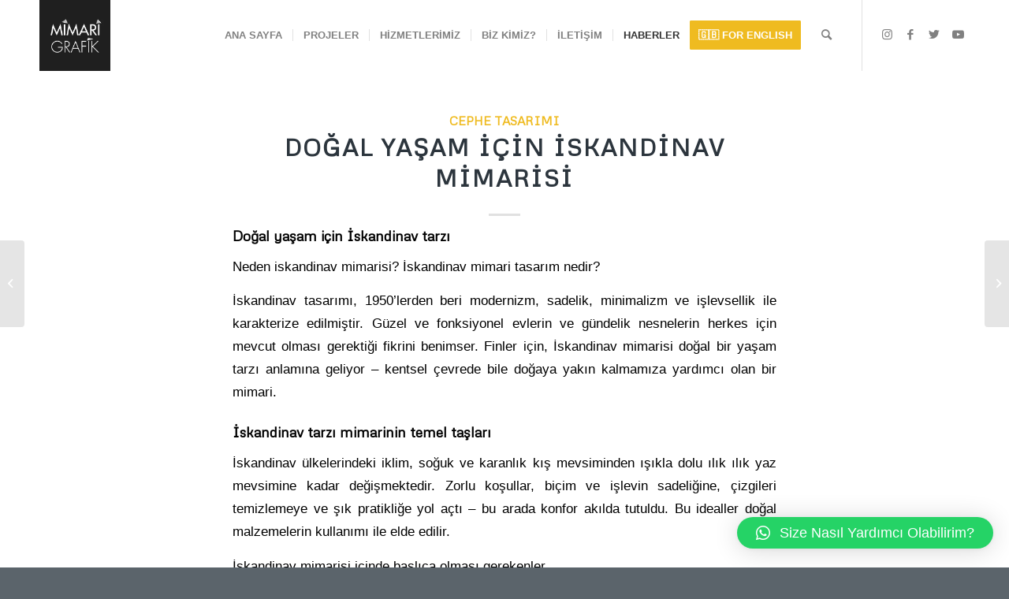

--- FILE ---
content_type: text/html; charset=UTF-8
request_url: https://www.mimarigrafik.com/2020/02/26/dogal-yasam-icin-iskandinav-tarzi/
body_size: 17431
content:
<!DOCTYPE html><html lang="tr" class="html_stretched responsive av-preloader-disabled  html_header_top html_logo_left html_main_nav_header html_menu_right html_slim html_header_sticky html_header_shrinking html_mobile_menu_tablet html_header_searchicon html_content_align_center html_header_unstick_top_disabled html_header_stretch_disabled html_minimal_header html_elegant-blog html_av-submenu-hidden html_av-submenu-display-click html_av-overlay-side html_av-overlay-side-classic html_av-submenu-clone html_entry_id_2159 av-cookies-no-cookie-consent av-no-preview av-default-lightbox html_text_menu_active av-mobile-menu-switch-default"><head><meta charset="UTF-8" /><meta name="viewport" content="width=device-width, initial-scale=1"><meta name='robots' content='index, follow, max-image-preview:large, max-snippet:-1, max-video-preview:-1' /><style>img:is([sizes="auto" i],[sizes^="auto," i]){contain-intrinsic-size:3000px 1500px}</style><title>Doğal Yaşam İçin İskandinav Mimarisi - Mimari Grafik</title><link rel="stylesheet" href="https://www.mimarigrafik.com/wp-content/cache/min/1/ecee897b85f9c11e1a9c98b03981f943.css" data-minify="1" /><link rel="canonical" href="https://www.mimarigrafik.com/2020/02/26/dogal-yasam-icin-iskandinav-tarzi/" /><meta property="og:locale" content="tr_TR" /><meta property="og:type" content="article" /><meta property="og:title" content="Doğal Yaşam İçin İskandinav Mimarisi - Mimari Grafik" /><meta property="og:description" content="Doğal yaşam için İskandinav tarzı Neden iskandinav mimarisi? İskandinav mimari tasarım nedir? İskandinav tasarımı, 1950&#8217;lerden beri modernizm, sadelik, minimalizm ve işlevsellik ile karakterize edilmiştir. Güzel ve fonksiyonel evlerin ve gündelik nesnelerin herkes için mevcut olması gerektiği fikrini benimser. Finler için, İskandinav mimarisi doğal bir yaşam tarzı anlamına geliyor &#8211; kentsel çevrede bile doğaya yakın kalmamıza [&hellip;]" /><meta property="og:url" content="https://www.mimarigrafik.com/2020/02/26/dogal-yasam-icin-iskandinav-tarzi/" /><meta property="og:site_name" content="Mimari Grafik" /><meta property="article:publisher" content="https://www.facebook.com/mimarigrafik" /><meta property="article:published_time" content="2020-02-25T23:39:09+00:00" /><meta property="article:modified_time" content="2023-02-26T23:25:15+00:00" /><meta property="og:image" content="https://www.mimarigrafik.com/wp-content/uploads/2020/02/ahsap-tasarim-495x400.jpg" /><meta name="author" content="mgrafik" /><meta name="twitter:card" content="summary_large_image" /><meta name="twitter:creator" content="@mimarigrafik" /><meta name="twitter:site" content="@mimarigrafik" /><meta name="twitter:label1" content="Yazan:" /><meta name="twitter:data1" content="mgrafik" /><meta name="twitter:label2" content="Tahmini okuma süresi" /><meta name="twitter:data2" content="6 dakika" /> <script type="application/ld+json" class="yoast-schema-graph">{"@context":"https://schema.org","@graph":[{"@type":"Article","@id":"https://www.mimarigrafik.com/2020/02/26/dogal-yasam-icin-iskandinav-tarzi/#article","isPartOf":{"@id":"https://www.mimarigrafik.com/2020/02/26/dogal-yasam-icin-iskandinav-tarzi/"},"author":{"name":"mgrafik","@id":"https://www.mimarigrafik.com/#/schema/person/6169b74863a39929ce67b3cb2088656d"},"headline":"Doğal Yaşam İçin İskandinav Mimarisi","datePublished":"2020-02-25T23:39:09+00:00","dateModified":"2023-02-26T23:25:15+00:00","mainEntityOfPage":{"@id":"https://www.mimarigrafik.com/2020/02/26/dogal-yasam-icin-iskandinav-tarzi/"},"wordCount":888,"publisher":{"@id":"https://www.mimarigrafik.com/#organization"},"image":{"@id":"https://www.mimarigrafik.com/2020/02/26/dogal-yasam-icin-iskandinav-tarzi/#primaryimage"},"thumbnailUrl":"https://www.mimarigrafik.com/wp-content/uploads/2020/02/ahsap-tasarim-495x400.jpg","keywords":["dış cephe","güzellik","iskandinav","iskandinav dış cephe","iskandinav mobilya","iskandinav tarzı salon","mimari","sadelik","tasarım"],"articleSection":["Cephe Tasarımı"],"inLanguage":"tr"},{"@type":"WebPage","@id":"https://www.mimarigrafik.com/2020/02/26/dogal-yasam-icin-iskandinav-tarzi/","url":"https://www.mimarigrafik.com/2020/02/26/dogal-yasam-icin-iskandinav-tarzi/","name":"Doğal Yaşam İçin İskandinav Mimarisi - Mimari Grafik","isPartOf":{"@id":"https://www.mimarigrafik.com/#website"},"primaryImageOfPage":{"@id":"https://www.mimarigrafik.com/2020/02/26/dogal-yasam-icin-iskandinav-tarzi/#primaryimage"},"image":{"@id":"https://www.mimarigrafik.com/2020/02/26/dogal-yasam-icin-iskandinav-tarzi/#primaryimage"},"thumbnailUrl":"https://www.mimarigrafik.com/wp-content/uploads/2020/02/ahsap-tasarim-495x400.jpg","datePublished":"2020-02-25T23:39:09+00:00","dateModified":"2023-02-26T23:25:15+00:00","breadcrumb":{"@id":"https://www.mimarigrafik.com/2020/02/26/dogal-yasam-icin-iskandinav-tarzi/#breadcrumb"},"inLanguage":"tr","potentialAction":[{"@type":"ReadAction","target":["https://www.mimarigrafik.com/2020/02/26/dogal-yasam-icin-iskandinav-tarzi/"]}]},{"@type":"ImageObject","inLanguage":"tr","@id":"https://www.mimarigrafik.com/2020/02/26/dogal-yasam-icin-iskandinav-tarzi/#primaryimage","url":"https://www.mimarigrafik.com/wp-content/uploads/2020/02/ahsap-tasarim.jpg","contentUrl":"https://www.mimarigrafik.com/wp-content/uploads/2020/02/ahsap-tasarim.jpg","width":860,"height":573},{"@type":"BreadcrumbList","@id":"https://www.mimarigrafik.com/2020/02/26/dogal-yasam-icin-iskandinav-tarzi/#breadcrumb","itemListElement":[{"@type":"ListItem","position":1,"name":"Anasayfa","item":"https://www.mimarigrafik.com/"},{"@type":"ListItem","position":2,"name":"HABERLER","item":"https://www.mimarigrafik.com/mimarlik-haberleri/"},{"@type":"ListItem","position":3,"name":"Doğal Yaşam İçin İskandinav Mimarisi"}]},{"@type":"WebSite","@id":"https://www.mimarigrafik.com/#website","url":"https://www.mimarigrafik.com/","name":"Mimari Grafik","description":"","publisher":{"@id":"https://www.mimarigrafik.com/#organization"},"potentialAction":[{"@type":"SearchAction","target":{"@type":"EntryPoint","urlTemplate":"https://www.mimarigrafik.com/?s={search_term_string}"},"query-input":{"@type":"PropertyValueSpecification","valueRequired":true,"valueName":"search_term_string"}}],"inLanguage":"tr"},{"@type":"Organization","@id":"https://www.mimarigrafik.com/#organization","name":"Mimari Grafik","url":"https://www.mimarigrafik.com/","logo":{"@type":"ImageObject","inLanguage":"tr","@id":"https://www.mimarigrafik.com/#/schema/logo/image/","url":"https://www.mimarigrafik.com/wp-content/uploads/2020/02/mimarigrafiklogo.png","contentUrl":"https://www.mimarigrafik.com/wp-content/uploads/2020/02/mimarigrafiklogo.png","width":300,"height":300,"caption":"Mimari Grafik"},"image":{"@id":"https://www.mimarigrafik.com/#/schema/logo/image/"},"sameAs":["https://www.facebook.com/mimarigrafik","https://x.com/mimarigrafik","https://www.instagram.com/mimarigrafik"]},{"@type":"Person","@id":"https://www.mimarigrafik.com/#/schema/person/6169b74863a39929ce67b3cb2088656d","name":"mgrafik","image":{"@type":"ImageObject","inLanguage":"tr","@id":"https://www.mimarigrafik.com/#/schema/person/image/","url":"https://secure.gravatar.com/avatar/86abc5babdddd04ca990cc36e37d68e9ea76b4d4286e2db7a81d2928540363e1?s=96&d=mm&r=g","contentUrl":"https://secure.gravatar.com/avatar/86abc5babdddd04ca990cc36e37d68e9ea76b4d4286e2db7a81d2928540363e1?s=96&d=mm&r=g","caption":"mgrafik"},"url":"https://www.mimarigrafik.com/author/mgrafik/"}]}</script> <link rel="alternate" type="application/rss+xml" title="Mimari Grafik &raquo; akışı" href="https://www.mimarigrafik.com/feed/" /><link rel="alternate" type="application/rss+xml" title="Mimari Grafik &raquo; yorum akışı" href="https://www.mimarigrafik.com/comments/feed/" /> <script type='text/javascript'>(function() {

					/*	check if webfonts are disabled by user setting via cookie - or user must opt in.	*/
					var html = document.getElementsByTagName('html')[0];
					var cookie_check = html.className.indexOf('av-cookies-needs-opt-in') >= 0 || html.className.indexOf('av-cookies-can-opt-out') >= 0;
					var allow_continue = true;
					var silent_accept_cookie = html.className.indexOf('av-cookies-user-silent-accept') >= 0;

					if( cookie_check && ! silent_accept_cookie )
					{
						if( ! document.cookie.match(/aviaCookieConsent/) || html.className.indexOf('av-cookies-session-refused') >= 0 )
						{
							allow_continue = false;
						}
						else
						{
							if( ! document.cookie.match(/aviaPrivacyRefuseCookiesHideBar/) )
							{
								allow_continue = false;
							}
							else if( ! document.cookie.match(/aviaPrivacyEssentialCookiesEnabled/) )
							{
								allow_continue = false;
							}
							else if( document.cookie.match(/aviaPrivacyGoogleWebfontsDisabled/) )
							{
								allow_continue = false;
							}
						}
					}

					if( allow_continue )
					{
						var f = document.createElement('link');

						f.type 	= 'text/css';
						f.rel 	= 'stylesheet';
						f.href 	= '//fonts.googleapis.com/css?family=Metrophobic&display=auto';
						f.id 	= 'avia-google-webfont';

						document.getElementsByTagName('head')[0].appendChild(f);
					}
				})();</script> <style id='global-styles-inline-css' type='text/css'>:root{--wp--preset--aspect-ratio--square:1;--wp--preset--aspect-ratio--4-3:4/3;--wp--preset--aspect-ratio--3-4:3/4;--wp--preset--aspect-ratio--3-2:3/2;--wp--preset--aspect-ratio--2-3:2/3;--wp--preset--aspect-ratio--16-9:16/9;--wp--preset--aspect-ratio--9-16:9/16;--wp--preset--color--black:#000;--wp--preset--color--cyan-bluish-gray:#abb8c3;--wp--preset--color--white:#fff;--wp--preset--color--pale-pink:#f78da7;--wp--preset--color--vivid-red:#cf2e2e;--wp--preset--color--luminous-vivid-orange:#ff6900;--wp--preset--color--luminous-vivid-amber:#fcb900;--wp--preset--color--light-green-cyan:#7bdcb5;--wp--preset--color--vivid-green-cyan:#00d084;--wp--preset--color--pale-cyan-blue:#8ed1fc;--wp--preset--color--vivid-cyan-blue:#0693e3;--wp--preset--color--vivid-purple:#9b51e0;--wp--preset--color--metallic-red:#b02b2c;--wp--preset--color--maximum-yellow-red:#edae44;--wp--preset--color--yellow-sun:#ee2;--wp--preset--color--palm-leaf:#83a846;--wp--preset--color--aero:#7bb0e7;--wp--preset--color--old-lavender:#745f7e;--wp--preset--color--steel-teal:#5f8789;--wp--preset--color--raspberry-pink:#d65799;--wp--preset--color--medium-turquoise:#4ecac2;--wp--preset--gradient--vivid-cyan-blue-to-vivid-purple:linear-gradient(135deg,rgba(6,147,227,1) 0%,rgb(155,81,224) 100%);--wp--preset--gradient--light-green-cyan-to-vivid-green-cyan:linear-gradient(135deg,rgb(122,220,180) 0%,rgb(0,208,130) 100%);--wp--preset--gradient--luminous-vivid-amber-to-luminous-vivid-orange:linear-gradient(135deg,rgba(252,185,0,1) 0%,rgba(255,105,0,1) 100%);--wp--preset--gradient--luminous-vivid-orange-to-vivid-red:linear-gradient(135deg,rgba(255,105,0,1) 0%,rgb(207,46,46) 100%);--wp--preset--gradient--very-light-gray-to-cyan-bluish-gray:linear-gradient(135deg,rgb(238,238,238) 0%,rgb(169,184,195) 100%);--wp--preset--gradient--cool-to-warm-spectrum:linear-gradient(135deg,rgb(74,234,220) 0%,rgb(151,120,209) 20%,rgb(207,42,186) 40%,rgb(238,44,130) 60%,rgb(251,105,98) 80%,rgb(254,248,76) 100%);--wp--preset--gradient--blush-light-purple:linear-gradient(135deg,rgb(255,206,236) 0%,rgb(152,150,240) 100%);--wp--preset--gradient--blush-bordeaux:linear-gradient(135deg,rgb(254,205,165) 0%,rgb(254,45,45) 50%,rgb(107,0,62) 100%);--wp--preset--gradient--luminous-dusk:linear-gradient(135deg,rgb(255,203,112) 0%,rgb(199,81,192) 50%,rgb(65,88,208) 100%);--wp--preset--gradient--pale-ocean:linear-gradient(135deg,rgb(255,245,203) 0%,rgb(182,227,212) 50%,rgb(51,167,181) 100%);--wp--preset--gradient--electric-grass:linear-gradient(135deg,rgb(202,248,128) 0%,rgb(113,206,126) 100%);--wp--preset--gradient--midnight:linear-gradient(135deg,rgb(2,3,129) 0%,rgb(40,116,252) 100%);--wp--preset--font-size--small:1rem;--wp--preset--font-size--medium:1.125rem;--wp--preset--font-size--large:1.75rem;--wp--preset--font-size--x-large:clamp(1.75rem,3vw,2.25rem);--wp--preset--spacing--20:.44rem;--wp--preset--spacing--30:.67rem;--wp--preset--spacing--40:1rem;--wp--preset--spacing--50:1.5rem;--wp--preset--spacing--60:2.25rem;--wp--preset--spacing--70:3.38rem;--wp--preset--spacing--80:5.06rem;--wp--preset--shadow--natural:6px 6px 9px rgba(0,0,0,.2);--wp--preset--shadow--deep:12px 12px 50px rgba(0,0,0,.4);--wp--preset--shadow--sharp:6px 6px 0 rgba(0,0,0,.2);--wp--preset--shadow--outlined:6px 6px 0 -3px rgba(255,255,255,1),6px 6px rgba(0,0,0,1);--wp--preset--shadow--crisp:6px 6px 0 rgba(0,0,0,1)}:root{--wp--style--global--content-size:800px;--wp--style--global--wide-size:1130px}:where(body){margin:0}.wp-site-blocks>.alignleft{float:left;margin-right:2em}.wp-site-blocks>.alignright{float:right;margin-left:2em}.wp-site-blocks>.aligncenter{justify-content:center;margin-left:auto;margin-right:auto}:where(.is-layout-flex){gap:.5em}:where(.is-layout-grid){gap:.5em}.is-layout-flow>.alignleft{float:left;margin-inline-start:0;margin-inline-end:2em}.is-layout-flow>.alignright{float:right;margin-inline-start:2em;margin-inline-end:0}.is-layout-flow>.aligncenter{margin-left:auto!important;margin-right:auto!important}.is-layout-constrained>.alignleft{float:left;margin-inline-start:0;margin-inline-end:2em}.is-layout-constrained>.alignright{float:right;margin-inline-start:2em;margin-inline-end:0}.is-layout-constrained>.aligncenter{margin-left:auto!important;margin-right:auto!important}.is-layout-constrained>:where(:not(.alignleft):not(.alignright):not(.alignfull)){max-width:var(--wp--style--global--content-size);margin-left:auto!important;margin-right:auto!important}.is-layout-constrained>.alignwide{max-width:var(--wp--style--global--wide-size)}body .is-layout-flex{display:flex}.is-layout-flex{flex-wrap:wrap;align-items:center}.is-layout-flex>:is(*,div){margin:0}body .is-layout-grid{display:grid}.is-layout-grid>:is(*,div){margin:0}body{padding-top:0;padding-right:0;padding-bottom:0;padding-left:0}a:where(:not(.wp-element-button)){text-decoration:underline}:root :where(.wp-element-button,.wp-block-button__link){background-color:#32373c;border-width:0;color:#fff;font-family:inherit;font-size:inherit;line-height:inherit;padding:calc(0.667em + 2px) calc(1.333em + 2px);text-decoration:none}.has-black-color{color:var(--wp--preset--color--black)!important}.has-cyan-bluish-gray-color{color:var(--wp--preset--color--cyan-bluish-gray)!important}.has-white-color{color:var(--wp--preset--color--white)!important}.has-pale-pink-color{color:var(--wp--preset--color--pale-pink)!important}.has-vivid-red-color{color:var(--wp--preset--color--vivid-red)!important}.has-luminous-vivid-orange-color{color:var(--wp--preset--color--luminous-vivid-orange)!important}.has-luminous-vivid-amber-color{color:var(--wp--preset--color--luminous-vivid-amber)!important}.has-light-green-cyan-color{color:var(--wp--preset--color--light-green-cyan)!important}.has-vivid-green-cyan-color{color:var(--wp--preset--color--vivid-green-cyan)!important}.has-pale-cyan-blue-color{color:var(--wp--preset--color--pale-cyan-blue)!important}.has-vivid-cyan-blue-color{color:var(--wp--preset--color--vivid-cyan-blue)!important}.has-vivid-purple-color{color:var(--wp--preset--color--vivid-purple)!important}.has-metallic-red-color{color:var(--wp--preset--color--metallic-red)!important}.has-maximum-yellow-red-color{color:var(--wp--preset--color--maximum-yellow-red)!important}.has-yellow-sun-color{color:var(--wp--preset--color--yellow-sun)!important}.has-palm-leaf-color{color:var(--wp--preset--color--palm-leaf)!important}.has-aero-color{color:var(--wp--preset--color--aero)!important}.has-old-lavender-color{color:var(--wp--preset--color--old-lavender)!important}.has-steel-teal-color{color:var(--wp--preset--color--steel-teal)!important}.has-raspberry-pink-color{color:var(--wp--preset--color--raspberry-pink)!important}.has-medium-turquoise-color{color:var(--wp--preset--color--medium-turquoise)!important}.has-black-background-color{background-color:var(--wp--preset--color--black)!important}.has-cyan-bluish-gray-background-color{background-color:var(--wp--preset--color--cyan-bluish-gray)!important}.has-white-background-color{background-color:var(--wp--preset--color--white)!important}.has-pale-pink-background-color{background-color:var(--wp--preset--color--pale-pink)!important}.has-vivid-red-background-color{background-color:var(--wp--preset--color--vivid-red)!important}.has-luminous-vivid-orange-background-color{background-color:var(--wp--preset--color--luminous-vivid-orange)!important}.has-luminous-vivid-amber-background-color{background-color:var(--wp--preset--color--luminous-vivid-amber)!important}.has-light-green-cyan-background-color{background-color:var(--wp--preset--color--light-green-cyan)!important}.has-vivid-green-cyan-background-color{background-color:var(--wp--preset--color--vivid-green-cyan)!important}.has-pale-cyan-blue-background-color{background-color:var(--wp--preset--color--pale-cyan-blue)!important}.has-vivid-cyan-blue-background-color{background-color:var(--wp--preset--color--vivid-cyan-blue)!important}.has-vivid-purple-background-color{background-color:var(--wp--preset--color--vivid-purple)!important}.has-metallic-red-background-color{background-color:var(--wp--preset--color--metallic-red)!important}.has-maximum-yellow-red-background-color{background-color:var(--wp--preset--color--maximum-yellow-red)!important}.has-yellow-sun-background-color{background-color:var(--wp--preset--color--yellow-sun)!important}.has-palm-leaf-background-color{background-color:var(--wp--preset--color--palm-leaf)!important}.has-aero-background-color{background-color:var(--wp--preset--color--aero)!important}.has-old-lavender-background-color{background-color:var(--wp--preset--color--old-lavender)!important}.has-steel-teal-background-color{background-color:var(--wp--preset--color--steel-teal)!important}.has-raspberry-pink-background-color{background-color:var(--wp--preset--color--raspberry-pink)!important}.has-medium-turquoise-background-color{background-color:var(--wp--preset--color--medium-turquoise)!important}.has-black-border-color{border-color:var(--wp--preset--color--black)!important}.has-cyan-bluish-gray-border-color{border-color:var(--wp--preset--color--cyan-bluish-gray)!important}.has-white-border-color{border-color:var(--wp--preset--color--white)!important}.has-pale-pink-border-color{border-color:var(--wp--preset--color--pale-pink)!important}.has-vivid-red-border-color{border-color:var(--wp--preset--color--vivid-red)!important}.has-luminous-vivid-orange-border-color{border-color:var(--wp--preset--color--luminous-vivid-orange)!important}.has-luminous-vivid-amber-border-color{border-color:var(--wp--preset--color--luminous-vivid-amber)!important}.has-light-green-cyan-border-color{border-color:var(--wp--preset--color--light-green-cyan)!important}.has-vivid-green-cyan-border-color{border-color:var(--wp--preset--color--vivid-green-cyan)!important}.has-pale-cyan-blue-border-color{border-color:var(--wp--preset--color--pale-cyan-blue)!important}.has-vivid-cyan-blue-border-color{border-color:var(--wp--preset--color--vivid-cyan-blue)!important}.has-vivid-purple-border-color{border-color:var(--wp--preset--color--vivid-purple)!important}.has-metallic-red-border-color{border-color:var(--wp--preset--color--metallic-red)!important}.has-maximum-yellow-red-border-color{border-color:var(--wp--preset--color--maximum-yellow-red)!important}.has-yellow-sun-border-color{border-color:var(--wp--preset--color--yellow-sun)!important}.has-palm-leaf-border-color{border-color:var(--wp--preset--color--palm-leaf)!important}.has-aero-border-color{border-color:var(--wp--preset--color--aero)!important}.has-old-lavender-border-color{border-color:var(--wp--preset--color--old-lavender)!important}.has-steel-teal-border-color{border-color:var(--wp--preset--color--steel-teal)!important}.has-raspberry-pink-border-color{border-color:var(--wp--preset--color--raspberry-pink)!important}.has-medium-turquoise-border-color{border-color:var(--wp--preset--color--medium-turquoise)!important}.has-vivid-cyan-blue-to-vivid-purple-gradient-background{background:var(--wp--preset--gradient--vivid-cyan-blue-to-vivid-purple)!important}.has-light-green-cyan-to-vivid-green-cyan-gradient-background{background:var(--wp--preset--gradient--light-green-cyan-to-vivid-green-cyan)!important}.has-luminous-vivid-amber-to-luminous-vivid-orange-gradient-background{background:var(--wp--preset--gradient--luminous-vivid-amber-to-luminous-vivid-orange)!important}.has-luminous-vivid-orange-to-vivid-red-gradient-background{background:var(--wp--preset--gradient--luminous-vivid-orange-to-vivid-red)!important}.has-very-light-gray-to-cyan-bluish-gray-gradient-background{background:var(--wp--preset--gradient--very-light-gray-to-cyan-bluish-gray)!important}.has-cool-to-warm-spectrum-gradient-background{background:var(--wp--preset--gradient--cool-to-warm-spectrum)!important}.has-blush-light-purple-gradient-background{background:var(--wp--preset--gradient--blush-light-purple)!important}.has-blush-bordeaux-gradient-background{background:var(--wp--preset--gradient--blush-bordeaux)!important}.has-luminous-dusk-gradient-background{background:var(--wp--preset--gradient--luminous-dusk)!important}.has-pale-ocean-gradient-background{background:var(--wp--preset--gradient--pale-ocean)!important}.has-electric-grass-gradient-background{background:var(--wp--preset--gradient--electric-grass)!important}.has-midnight-gradient-background{background:var(--wp--preset--gradient--midnight)!important}.has-small-font-size{font-size:var(--wp--preset--font-size--small)!important}.has-medium-font-size{font-size:var(--wp--preset--font-size--medium)!important}.has-large-font-size{font-size:var(--wp--preset--font-size--large)!important}.has-x-large-font-size{font-size:var(--wp--preset--font-size--x-large)!important}:where(.wp-block-post-template.is-layout-flex){gap:1.25em}:where(.wp-block-post-template.is-layout-grid){gap:1.25em}:where(.wp-block-columns.is-layout-flex){gap:2em}:where(.wp-block-columns.is-layout-grid){gap:2em}:root :where(.wp-block-pullquote){font-size:1.5em;line-height:1.6}</style><style id='rocket-lazyload-inline-css' type='text/css'>.rll-youtube-player{position:relative;padding-bottom:56.23%;height:0;overflow:hidden;max-width:100%}.rll-youtube-player iframe{position:absolute;top:0;left:0;width:100%;height:100%;z-index:100;background:0 0}.rll-youtube-player img{bottom:0;display:block;left:0;margin:auto;max-width:100%;width:100%;position:absolute;right:0;top:0;border:none;height:auto;cursor:pointer;-webkit-transition:.4s all;-moz-transition:.4s all;transition:.4s all}.rll-youtube-player img:hover{-webkit-filter:brightness(75%)}.rll-youtube-player .play{height:72px;width:72px;left:50%;top:50%;margin-left:-36px;margin-top:-36px;position:absolute;background:url(https://www.mimarigrafik.com/wp-content/plugins/wp-rocket/assets/img/youtube.png) no-repeat;cursor:pointer}</style> <script type="text/javascript" src="https://www.mimarigrafik.com/wp-content/cache/busting/1/wp-includes/js/jquery/jquery.min-3.7.1.js" id="jquery-core-js"></script> <script type="text/javascript" src="https://www.mimarigrafik.com/wp-content/cache/busting/1/wp-includes/js/jquery/jquery-migrate.min-3.4.1.js" id="jquery-migrate-js" defer></script> <link rel="https://api.w.org/" href="https://www.mimarigrafik.com/wp-json/" /><link rel="alternate" title="JSON" type="application/json" href="https://www.mimarigrafik.com/wp-json/wp/v2/posts/2159" /><link rel="EditURI" type="application/rsd+xml" title="RSD" href="https://www.mimarigrafik.com/xmlrpc.php?rsd" /><meta name="generator" content="WordPress 6.8.1" /><link rel='shortlink' href='https://www.mimarigrafik.com/?p=2159' /><link rel="profile" href="http://gmpg.org/xfn/11" /><link rel="alternate" type="application/rss+xml" title="Mimari Grafik RSS2 Feed" href="https://www.mimarigrafik.com/feed/" /><link rel="pingback" href="https://www.mimarigrafik.com/xmlrpc.php" /> <!--[if lt IE 9]><script src="https://www.mimarigrafik.com/wp-content/themes/enfold/js/html5shiv.js"></script><![endif]--><link rel="icon" href="https://www.mimarigrafik.com/wp-content/uploads/2020/02/svgdosyasi.png" type="image/png"><meta name="generator" content="Elementor 3.28.3; features: additional_custom_breakpoints, e_local_google_fonts; settings: css_print_method-external, google_font-enabled, font_display-auto"><style>.e-con.e-parent:nth-of-type(n+4):not(.e-lazyloaded):not(.e-no-lazyload),.e-con.e-parent:nth-of-type(n+4):not(.e-lazyloaded):not(.e-no-lazyload) *{background-image:none!important}@media screen and (max-height:1024px){.e-con.e-parent:nth-of-type(n+3):not(.e-lazyloaded):not(.e-no-lazyload),.e-con.e-parent:nth-of-type(n+3):not(.e-lazyloaded):not(.e-no-lazyload) *{background-image:none!important}}@media screen and (max-height:640px){.e-con.e-parent:nth-of-type(n+2):not(.e-lazyloaded):not(.e-no-lazyload),.e-con.e-parent:nth-of-type(n+2):not(.e-lazyloaded):not(.e-no-lazyload) *{background-image:none!important}}</style><link rel="amphtml" href="https://www.mimarigrafik.com/2020/02/26/dogal-yasam-icin-iskandinav-tarzi/?amp=1">  <script type="text/javascript">'use strict';var avia_is_mobile=!1;if(/Android|webOS|iPhone|iPad|iPod|BlackBerry|IEMobile|Opera Mini/i.test(navigator.userAgent)&&'ontouchstart' in document.documentElement){avia_is_mobile=!0;document.documentElement.className+=' avia_mobile '}
else{document.documentElement.className+=' avia_desktop '};document.documentElement.className+=' js_active ';(function(){var e=['-webkit-','-moz-','-ms-',''],n='',o=!1,a=!1;for(var t in e){if(e[t]+'transform' in document.documentElement.style){o=!0;n=e[t]+'transform'};if(e[t]+'perspective' in document.documentElement.style){a=!0}};if(o){document.documentElement.className+=' avia_transform '};if(a){document.documentElement.className+=' avia_transform3d '};if(typeof document.getElementsByClassName=='function'&&typeof document.documentElement.getBoundingClientRect=='function'&&avia_is_mobile==!1){if(n&&window.innerHeight>0){setTimeout(function(){var e=0,o={},a=0,t=document.getElementsByClassName('av-parallax'),i=window.pageYOffset||document.documentElement.scrollTop;for(e=0;e<t.length;e++){t[e].style.top='0px';o=t[e].getBoundingClientRect();a=Math.ceil((window.innerHeight+i-o.top)*0.3);t[e].style[n]='translate(0px, '+a+'px)';t[e].style.top='auto';t[e].className+=' enabled-parallax '}},50)}}})();</script><link rel="icon" href="https://www.mimarigrafik.com/wp-content/uploads/2020/02/mimarigrafiklogo-36x36.png" sizes="32x32" /><link rel="icon" href="https://www.mimarigrafik.com/wp-content/uploads/2020/02/mimarigrafiklogo-300x300.png" sizes="192x192" /><link rel="apple-touch-icon" href="https://www.mimarigrafik.com/wp-content/uploads/2020/02/mimarigrafiklogo-180x180.png" /><meta name="msapplication-TileImage" content="https://www.mimarigrafik.com/wp-content/uploads/2020/02/mimarigrafiklogo-300x300.png" /><style>:root{--qlwapp-scheme-font-family:inherit;--qlwapp-scheme-font-size:18px;--qlwapp-scheme-icon-size:60px;--qlwapp-scheme-icon-font-size:24px;--qlwapp-scheme-box-message-word-break:break-all;--qlwapp-button-animation-name:none}</style><style type="text/css">@font-face{font-family:'entypo-fontello';font-weight:400;font-style:normal;font-display:auto;src:url(https://www.mimarigrafik.com/wp-content/themes/enfold/config-templatebuilder/avia-template-builder/assets/fonts/entypo-fontello.woff2) format('woff2'),url(https://www.mimarigrafik.com/wp-content/themes/enfold/config-templatebuilder/avia-template-builder/assets/fonts/entypo-fontello.woff) format('woff'),url(https://www.mimarigrafik.com/wp-content/themes/enfold/config-templatebuilder/avia-template-builder/assets/fonts/entypo-fontello.ttf) format('truetype'),url('https://www.mimarigrafik.com/wp-content/themes/enfold/config-templatebuilder/avia-template-builder/assets/fonts/entypo-fontello.svg#entypo-fontello') format('svg'),url(https://www.mimarigrafik.com/wp-content/themes/enfold/config-templatebuilder/avia-template-builder/assets/fonts/entypo-fontello.eot),url('https://www.mimarigrafik.com/wp-content/themes/enfold/config-templatebuilder/avia-template-builder/assets/fonts/entypo-fontello.eot?#iefix') format('embedded-opentype')}#top .avia-font-entypo-fontello,body .avia-font-entypo-fontello,html body [data-av_iconfont='entypo-fontello']:before{font-family:'entypo-fontello'}</style><noscript><style id="rocket-lazyload-nojs-css">.rll-youtube-player,[data-lazy-src]{display:none!important}</style></noscript></head><body id="top" class="wp-singular post-template-default single single-post postid-2159 single-format-standard wp-theme-enfold stretched rtl_columns av-curtain-numeric metrophobic helvetica neue-websave helvetica_neue  eio-default avia-responsive-images-support elementor-default elementor-kit-21" itemscope="itemscope" itemtype="https://schema.org/WebPage" ><div id='wrap_all'><header id='header' class='all_colors header_color light_bg_color  av_header_top av_logo_left av_main_nav_header av_menu_right av_slim av_header_sticky av_header_shrinking av_header_stretch_disabled av_mobile_menu_tablet av_header_searchicon av_header_unstick_top_disabled av_seperator_small_border av_minimal_header av_bottom_nav_disabled  av_alternate_logo_active'  role="banner" itemscope="itemscope" itemtype="https://schema.org/WPHeader" ><div  id='header_main' class='container_wrap container_wrap_logo'><div class='container av-logo-container'><div class='inner-container'><span class='logo avia-standard-logo'><a href='https://www.mimarigrafik.com/' class=''><img src="https://www.mimarigrafik.com/wp-content/uploads/2020/02/mimarigrafiklogo.png" srcset="https://www.mimarigrafik.com/wp-content/uploads/2020/02/mimarigrafiklogo.png 300w, https://www.mimarigrafik.com/wp-content/uploads/2020/02/mimarigrafiklogo-80x80.png 80w, https://www.mimarigrafik.com/wp-content/uploads/2020/02/mimarigrafiklogo-36x36.png 36w, https://www.mimarigrafik.com/wp-content/uploads/2020/02/mimarigrafiklogo-180x180.png 180w" sizes="(max-width: 300px) 100vw, 300px" height="100" width="300" alt='Mimari Grafik' title='mimarigrafiklogo' /></a></span><nav class='main_menu' data-selectname='Sayfa seçiniz'  role="navigation" itemscope="itemscope" itemtype="https://schema.org/SiteNavigationElement" ><div class="avia-menu av-main-nav-wrap av_menu_icon_beside"><ul role="menu" class="menu av-main-nav" id="avia-menu"><li role="menuitem" id="menu-item-1526" class="menu-item menu-item-type-post_type menu-item-object-page menu-item-home menu-item-top-level menu-item-top-level-1"><a href="https://www.mimarigrafik.com/" itemprop="url" tabindex="0"><span class="avia-bullet"></span><span class="avia-menu-text">ANA SAYFA</span><span class="avia-menu-fx"><span class="avia-arrow-wrap"><span class="avia-arrow"></span></span></span></a></li><li role="menuitem" id="menu-item-2760" class="menu-item menu-item-type-post_type menu-item-object-page menu-item-has-children menu-item-top-level menu-item-top-level-2"><a href="https://www.mimarigrafik.com/projeler/" itemprop="url" tabindex="0"><span class="avia-bullet"></span><span class="avia-menu-text">PROJELER</span><span class="avia-menu-fx"><span class="avia-arrow-wrap"><span class="avia-arrow"></span></span></span></a><ul class="sub-menu"><li role="menuitem" id="menu-item-3327" class="menu-item menu-item-type-post_type menu-item-object-page"><a href="https://www.mimarigrafik.com/insaat-projeleri/" itemprop="url" tabindex="0"><span class="avia-bullet"></span><span class="avia-menu-text">İNŞAAT PROJELERİ</span></a></li></ul></li><li role="menuitem" id="menu-item-1463" class="menu-item menu-item-type-post_type menu-item-object-page menu-item-has-children menu-item-top-level menu-item-top-level-3"><a href="https://www.mimarigrafik.com/hizmetlerimiz/" itemprop="url" tabindex="0"><span class="avia-bullet"></span><span class="avia-menu-text">HİZMETLERİMİZ</span><span class="avia-menu-fx"><span class="avia-arrow-wrap"><span class="avia-arrow"></span></span></span></a><ul class="sub-menu"><li role="menuitem" id="menu-item-1465" class="menu-item menu-item-type-post_type menu-item-object-page"><a href="https://www.mimarigrafik.com/hizmetlerimiz/kocaeli-mimarlik-burolari/" itemprop="url" tabindex="0"><span class="avia-bullet"></span><span class="avia-menu-text">MİMARLIK</span></a></li><li role="menuitem" id="menu-item-3449" class="menu-item menu-item-type-post_type menu-item-object-page"><a href="https://www.mimarigrafik.com/hizmetlerimiz/insaat-muhendislik-hizmetleri/" itemprop="url" tabindex="0"><span class="avia-bullet"></span><span class="avia-menu-text">İNŞAAT MÜHENDİSLİĞİ</span></a></li><li role="menuitem" id="menu-item-1456" class="menu-item menu-item-type-post_type menu-item-object-page"><a href="https://www.mimarigrafik.com/hizmetlerimiz/karamursel-insaat/" itemprop="url" tabindex="0"><span class="avia-bullet"></span><span class="avia-menu-text">İNŞAAT YAPIMI</span></a></li><li role="menuitem" id="menu-item-1457" class="menu-item menu-item-type-post_type menu-item-object-page"><a href="https://www.mimarigrafik.com/hizmetlerimiz/3d-mimari-tasarim/" itemprop="url" tabindex="0"><span class="avia-bullet"></span><span class="avia-menu-text">3D MİMARİ TASARIM</span></a></li><li role="menuitem" id="menu-item-1928" class="menu-item menu-item-type-post_type menu-item-object-page"><a href="https://www.mimarigrafik.com/hizmetlerimiz/3d-mimari-animasyon/" itemprop="url" tabindex="0"><span class="avia-bullet"></span><span class="avia-menu-text">3D MİMARİ ANİMASYON</span></a></li><li role="menuitem" id="menu-item-1464" class="menu-item menu-item-type-post_type menu-item-object-page"><a href="https://www.mimarigrafik.com/hizmetlerimiz/dekorasyon-ev-yenileme/" itemprop="url" tabindex="0"><span class="avia-bullet"></span><span class="avia-menu-text">DEKORASYON</span></a></li></ul></li><li role="menuitem" id="menu-item-1522" class="menu-item menu-item-type-post_type menu-item-object-page menu-item-top-level menu-item-top-level-4"><a href="https://www.mimarigrafik.com/mimari-grafik-hakkimizda/" itemprop="url" tabindex="0"><span class="avia-bullet"></span><span class="avia-menu-text">BİZ KİMİZ?</span><span class="avia-menu-fx"><span class="avia-arrow-wrap"><span class="avia-arrow"></span></span></span></a></li><li role="menuitem" id="menu-item-1459" class="menu-item menu-item-type-post_type menu-item-object-page menu-item-top-level menu-item-top-level-5"><a href="https://www.mimarigrafik.com/iletisim/" itemprop="url" tabindex="0"><span class="avia-bullet"></span><span class="avia-menu-text">İLETİŞİM</span><span class="avia-menu-fx"><span class="avia-arrow-wrap"><span class="avia-arrow"></span></span></span></a></li><li role="menuitem" id="menu-item-1462" class="menu-item menu-item-type-post_type menu-item-object-page current_page_parent menu-item-top-level menu-item-top-level-6 current-menu-item"><a href="https://www.mimarigrafik.com/mimarlik-haberleri/" itemprop="url" tabindex="0"><span class="avia-bullet"></span><span class="avia-menu-text">HABERLER</span><span class="avia-menu-fx"><span class="avia-arrow-wrap"><span class="avia-arrow"></span></span></span></a></li><li role="menuitem" id="menu-item-3477" class="menu-item menu-item-type-custom menu-item-object-custom av-menu-button av-menu-button-colored menu-item-top-level menu-item-top-level-7"><a target="_blank" href="https://www.architecturalgraphic.com/" itemprop="url" tabindex="0" rel="noopener"><span class="avia-bullet"></span><span class="avia-menu-text">🇬🇧 FOR ENGLISH</span><span class="avia-menu-fx"><span class="avia-arrow-wrap"><span class="avia-arrow"></span></span></span></a></li><li id="menu-item-search" class="noMobile menu-item menu-item-search-dropdown menu-item-avia-special" role="menuitem"><a aria-label="Ara" href="?s=" rel="nofollow" data-avia-search-tooltip="&lt;form role=&quot;search&quot; action=&quot;https://www.mimarigrafik.com/&quot; id=&quot;searchform&quot; method=&quot;get&quot; class=&quot;&quot;&gt;
&lt;div&gt;
&lt;input type=&quot;submit&quot; value=&quot;&quot; id=&quot;searchsubmit&quot; class=&quot;button avia-font-entypo-fontello&quot; /&gt;
&lt;input type=&quot;text&quot; id=&quot;s&quot; name=&quot;s&quot; value=&quot;&quot; placeholder='Ara' /&gt;
&lt;/div&gt;
&lt;/form&gt;
" aria-hidden='false' data-av_icon='' data-av_iconfont='entypo-fontello'><span class="avia_hidden_link_text">Ara</span></a></li><li class="av-burger-menu-main menu-item-avia-special av-small-burger-icon"> <a href="#" aria-label="Menu" aria-hidden="false"> <span class="av-hamburger av-hamburger--spin av-js-hamburger"> <span class="av-hamburger-box"> <span class="av-hamburger-inner"></span> <strong>Menu</strong> </span> </span> <span class="avia_hidden_link_text">Menu</span> </a></li></ul></div><ul class='noLightbox social_bookmarks icon_count_4'><li class='social_bookmarks_instagram av-social-link-instagram social_icon_1'><a target="_blank" aria-label="Link to Instagram" href='http://instagram.com/mimarigrafik' aria-hidden='false' data-av_icon='' data-av_iconfont='entypo-fontello' title='Instagram' rel="noopener"><span class='avia_hidden_link_text'>Instagram</span></a></li><li class='social_bookmarks_facebook av-social-link-facebook social_icon_2'><a target="_blank" aria-label="Link to Facebook" href='http://facebook.com/mimarigrafik' aria-hidden='false' data-av_icon='' data-av_iconfont='entypo-fontello' title='Facebook' rel="noopener"><span class='avia_hidden_link_text'>Facebook</span></a></li><li class='social_bookmarks_twitter av-social-link-twitter social_icon_3'><a target="_blank" aria-label="Link to Twitter" href='http://twitter.com/mimarigrafik' aria-hidden='false' data-av_icon='' data-av_iconfont='entypo-fontello' title='Twitter' rel="noopener"><span class='avia_hidden_link_text'>Twitter</span></a></li><li class='social_bookmarks_youtube av-social-link-youtube social_icon_4'><a target="_blank" aria-label="Link to Youtube" href='http://youtube.com/mimarigrafik' aria-hidden='false' data-av_icon='' data-av_iconfont='entypo-fontello' title='Youtube' rel="noopener"><span class='avia_hidden_link_text'>Youtube</span></a></li></ul></nav></div></div></div><div class='header_bg'></div></header><div id='main' class='all_colors' data-scroll-offset='88'><div class='container_wrap container_wrap_first main_color fullsize'><div class='container template-blog template-single-blog '><main class='content units av-content-full alpha '  role="main" itemscope="itemscope" itemtype="https://schema.org/Blog" ><article class="post-entry post-entry-type-standard post-entry-2159 post-loop-1 post-parity-odd post-entry-last single-big  post-2159 post type-post status-publish format-standard hentry category-cephe-tasarimi tag-dis-cephe tag-guzellik tag-iskandinav tag-iskandinav-dis-cephe tag-iskandinav-mobilya tag-iskandinav-tarzi-salon tag-mimari tag-sadelik tag-tasarim"  itemscope="itemscope" itemtype="https://schema.org/BlogPosting" itemprop="blogPost" ><div class="blog-meta"></div><div class='entry-content-wrapper clearfix standard-content'><header class="entry-content-header"><div class="av-heading-wrapper"><span class="blog-categories minor-meta"><a href="https://www.mimarigrafik.com/category/cephe-tasarimi/" rel="tag">Cephe Tasarımı</a></span><h1 class='post-title entry-title '  itemprop="headline" >Doğal Yaşam İçin İskandinav Mimarisi<span class="post-format-icon minor-meta"></span></h1></div></header><span class="av-vertical-delimiter"></span><div class="entry-content"  itemprop="text" ><h4><span class="tlid-translation translation" lang="tr" style="color: #000000;"><span class="" title="">Doğal yaşam için İskandinav tarzı</span></span></h4><p><span style="color: #000000;">Neden iskandinav mimarisi? İskandinav mimari tasarım nedir?</span></p><p><span class="tlid-translation translation" lang="tr" style="color: #000000;"><span class="" title="">İskandinav tasarımı, 1950&#8217;lerden beri modernizm, sadelik, minimalizm ve işlevsellik ile karakterize edilmiştir.</span> <span title="">Güzel ve fonksiyonel evlerin ve gündelik nesnelerin herkes için mevcut olması gerektiği fikrini benimser.</span> <span class="" title="">Finler için, İskandinav mimarisi doğal bir yaşam tarzı anlamına geliyor &#8211; kentsel çevrede bile doğaya yakın kalmamıza yardımcı olan bir mimari.</span></span></p><h4><span class="tlid-translation translation" lang="tr" style="color: #000000;"><span class="" title="">İskandinav tarzı mimarinin temel taşları</span></span></h4><p><span class="tlid-translation translation" lang="tr" style="color: #000000;"><span class="" title="">İskandinav ülkelerindeki iklim, soğuk ve karanlık kış mevsiminden ışıkla dolu ılık ılık yaz mevsimine kadar değişmektedir.</span> <span class="" title="">Zorlu koşullar, biçim ve işlevin sadeliğine, çizgileri temizlemeye ve şık pratikliğe yol açtı &#8211; bu arada konfor akılda tutuldu.</span> <span class="" title="">Bu idealler doğal malzemelerin kullanımı ile elde edilir.</span></span></p><p><span class="tlid-translation translation" lang="tr" style="color: #000000;"><span title="">İskandinav mimarisi içinde başlıca olması gerekenler<br /> </span></span></p><ul><li><span class="tlid-translation translation" lang="tr" style="color: #000000;"><span title="">Doğa ile entegrasyon</span></span></li><li><span class="tlid-translation translation" lang="tr" style="color: #000000;"><span title="">Tasarımda sadelik</span></span></li><li><span class="tlid-translation translation" lang="tr" style="color: #000000;"><span class="" title="">Doğal ışık kullanımı</span></span></li><li><span class="tlid-translation translation" lang="tr" style="color: #000000;"><span class="" title="">Doğal malzemelerin yaratıcı kullanımı</span></span></li><li><span class="tlid-translation translation" lang="tr" style="color: #000000;"><span class="" title="">İşlevsellik ve konfor</span></span></li></ul><p><span class="tlid-translation translation" lang="tr" style="color: #000000;"><span class="" title="">İskandinav ülkelerinde doğa, kentsel çevrelerde bile insanlara yakındır.</span> <span class="" title="">Ahşap ile inşa etmek popülerdir.</span> <span class="" title="">Çam kütüklerinden yapılmış bir ev, binanın hem dış hem de iç kısmında doğal, bitmiş bir ahşap yüzey sağlar.</span> <span class="" title="">Büyük pencereler dışarıda açık bir görüşe izin vererek doğa ile bağlantı kurar. </span></span></p><p><span style="color: #000000;"><img decoding="async" class="size-portfolio wp-image-2160 aligncenter" src="https://www.mimarigrafik.com/wp-content/uploads/2020/02/ahsap-tasarim-495x400.jpg" alt="" width="495" height="400" /></span></p><p><span class="tlid-translation translation" lang="tr" style="color: #000000;"><span class="" title="">Sadelik İskandinav mimarisinin güzelliğidir. Her detay gerekli ve yararlıdır ve daha fazlası, gereksiz hiçbir şey yoktur. Temiz çizgilerin, temel şekillerin ve düz, doğal renklerin açık bir özetidir.</span></span></p><p><span class="tlid-translation translation" lang="tr" style="color: #000000;"><span class="" title=""><span title="">Doğal ışık refah, mutluluk ve üretkenliğe katkıda bulunur.</span> Büyük pencerelerin rolü iki yönlüdür: doğal gün ışığının içeri girmesini sağlamak ve dışarıdaki doğaya doğrudan bir bakış sağlamak.</span></span></p><h4><span class="tlid-translation translation" lang="tr" style="color: #000000;"><span class="" title="">İşlev ve tasarımı günlüklerle birleştirme</span></span></h4><p><span style="color: #000000;"><img decoding="async" class="size-portfolio wp-image-2162 aligncenter" src="https://www.mimarigrafik.com/wp-content/uploads/2020/02/doga-evi-495x400.jpg" alt="" width="495" height="400" /></span></p><p><span class="tlid-translation translation" lang="tr" style="color: #000000;"><span class="" title="">Modern işlev ve tasarım teknolojisi İskandinav tarzında mimari yaratmak için mükemmel fırsatlar sunar.</span> <span class="" title="">Minimalist tasarımlar, hem kentsel hem de doğal ortamlarda kullanılabilir.</span> <span class="" title="">Görsel avantajların yanı sıra, kütük binalar İskandinav tasarımının merkezinde yer alan rakipsiz bir doğal refah atmosferi sağlar.</span></span></p><p><span style="color: #000000;"><em>Modern işlev ve tasarım teknolojisi sayesinde;</em></span></p><ul><li><span style="color: #000000;">Görsel özgürlük</span></li><li><span style="color: #000000;">Tasarım esnekliği</span></li><li><span style="color: #000000;">Yüksek teknik kalite</span></li><li><span style="color: #000000;">Hızlı inşaat</span></li><li><span style="color: #000000;">Sağlıklı ve güvenli binalar</span></li></ul><p><span style="color: #000000;">yapılabilir.</span></p><p><span style="color: #000000;"><img loading="lazy" decoding="async" class="size-portfolio wp-image-2167 aligncenter" src="https://www.mimarigrafik.com/wp-content/uploads/2020/02/iskandinav-dogal-cephe-495x400.jpg" alt="" width="495" height="400" /></span></p><p><span class="tlid-translation translation" lang="tr" style="color: #000000;">Uzun kışlar ve soğuk hava, İskandinavların zamanlarının çoğunu içeride geçirdiği anlamına gelir. Bu fenomen, mimarlık da dahil olmak üzere İskandinav yaşamının her yönüne nüfuz eden bir eğilim olan “hygge” kavramını doğurdu. Bu eğilim konforu ana hedefi ve İskandinav mimarisinin en önemli unsurlarından biri olarak tutuyor.</span></p><p><span class="tlid-translation translation" lang="tr" style="color: #000000;"><img loading="lazy" decoding="async" class="size-portfolio wp-image-2161 aligncenter" src="https://www.mimarigrafik.com/wp-content/uploads/2020/02/birgitta_log-house-cafe1-495x400.jpg" alt="" width="495" height="400" /></span></p><p><span style="color: #000000;">Mimari tasarıma dönüştürüldüğünde, doğal dokular ekleyerek, sert ışık fikstürlerinden kaçınarak, kolayca ısıtılabilen rahat alanlar yaratarak ve pencerelerin altındaki okuma köşeleri gibi beklenmedik alanlar tasarlayarak hygge elde edilebilir. Doğru renkler, şekiller ve malzemeler bir projenin konfor seviyelerine katkıda bulunabilir.</span></p><p><span class="tlid-translation translation" lang="tr" style="color: #000000;"><img loading="lazy" decoding="async" class="size-portfolio wp-image-2166 aligncenter" src="https://www.mimarigrafik.com/wp-content/uploads/2020/02/iskandinav-dis-cephe-495x400.jpg" alt="" width="495" height="400" /></span></p><p><span style="color: #000000;">Yalıtım, projenin termal konforunu teşvik ettiği ve kullanıcıyı beklenmedik sıcaklık değişikliklerinden koruduğu için tasarımın bu yönünde önemli bir rol oynar. Etkin bir yalıtımla eşleştirilen radyant ısıtma ve soğutma sistemi gibi verimli ısıtma teknikleri, verimli yalıtımla eşleştirilir, enerji tüketim maliyetlerini düşürür ve azaltır.</span></p><h4><span style="color: #000000;">Tasarımda neler yapılıyor?</span></h4><p><span class="tlid-translation translation" lang="tr" style="color: #000000;"><span title="">Kıvrımlı organik şekiller oluştururken bile, tasarımlar temiz ve dikkat dağıtıcı unsurlardan yoksundur, binanın işlevselliğini, görünüşünden ödün vermeden bir öncelik olarak tutar.</span> <span title="">Tasarımdaki bu ikilik, stili, güzellikten ziyade öncelikle işlevselliğe odaklanan geleneksel modernist mimariden ayırır.</span> <span class="" title="">İskandinavlar şekillerle oynamayı severler ve genellikle tasarımları temiz ama göze ilginç tutan estetik süslemelerden kaçınırlar.</span></span></p><p><span style="color: #000000;"><img loading="lazy" decoding="async" class="size-portfolio wp-image-2164 aligncenter" src="https://www.mimarigrafik.com/wp-content/uploads/2020/02/honkarakenne-nokkalan-majakka-finland_860-495x400.jpg" alt="" width="495" height="400" /></span></p><h4><span class="tlid-translation translation" lang="tr" style="color: #000000;"><span title="">Erişilebilir ve Güzel (Tıpkı IKEA gibi)</span></span></h4><p><span class="tlid-translation translation" lang="tr" style="color: #000000;"><br /> <span title="">Bir anlamda, İskandinavların neden iki dünya arasında mükemmel bir denge bulmayı başardıklarını açıklıyor &#8211; doğa ile dikkatli bir ilişki sürdürmek ve endüstrinin getirdiği iyileştirmelerden yararlanmak.</span> <span title="">Bu, İskandinav mimarisinin en önemli yönlerinden biridir, dönem veya stile bakılmaksızın tarih boyunca mevcut olan bir leitmotiftir.</span> </span></p><p><span style="color: #000000;"><img loading="lazy" decoding="async" class="size-portfolio wp-image-2163 aligncenter" src="https://www.mimarigrafik.com/wp-content/uploads/2020/02/honka-kide-sauna-860-495x400.jpg" alt="" width="495" height="400" /></span></p><p><span class="tlid-translation translation" lang="tr" style="color: #000000;"><span title="">İyi tasarlanmış bir İskandinav evi her zaman doğal ortamına karşılık gelir, böylece evin etrafındaki doğa ve mimarinin kendisi süreçten en iyi şekilde yararlanır.</span> <span title="">Sanayileşmenin, İskandinavya&#8217;daki evini bulmasının bir başka nedeni, 20. yüzyılın başlarında bu bölge için karakteristik olan demokratik çevreden kaynaklanıyor.</span> </span></p><p><span style="color: #000000;"><img loading="lazy" decoding="async" class="size-portfolio wp-image-2165 aligncenter" src="https://www.mimarigrafik.com/wp-content/uploads/2020/02/iskandinav-ahsap-dis-cephe-495x400.jpg" alt="" width="495" height="400" /></span></p><p><span class="tlid-translation translation" lang="tr" style="color: #000000;"><span class="" title="">Mimarlık artık bir prestij meselesi değildi, herkes için üretildi ve herkes için erişilebilir hale getirildi, güzel ve sağlıklı ortamın herkesin hayatını daha iyi hale getirmesi gerektiği düşüncesiyle tasarlandı.</span></span></p><h4 style="text-align: center;"><span style="color: #000000;"><em>Küçük Bir Galeri</em></span></h4><p><span style="color: #000000;"><img loading="lazy" decoding="async" class="size-portfolio wp-image-2168 aligncenter" src="https://www.mimarigrafik.com/wp-content/uploads/2020/02/kafe-birgitta-495x400.jpg" alt="" width="495" height="400" /></span></p><p><span style="color: #000000;"><img loading="lazy" decoding="async" class="size-portfolio wp-image-2169 aligncenter" src="https://www.mimarigrafik.com/wp-content/uploads/2020/02/panorama3-495x400.jpg" alt="" width="495" height="400" /></span></p><p><span style="color: #000000;"><img loading="lazy" decoding="async" class="size-portfolio wp-image-2170 aligncenter" src="https://www.mimarigrafik.com/wp-content/uploads/2020/02/salon-tasarimi-495x400.jpg" alt="" width="495" height="400" /></span></p><p><span style="color: #000000;"><img loading="lazy" decoding="async" class="size-portfolio wp-image-2171 aligncenter" src="https://www.mimarigrafik.com/wp-content/uploads/2020/02/sauna-siyah-495x400.jpg" alt="" width="495" height="400" /></span></p><p>&nbsp;</p><p><span style="color: #000000;"><em>Huzur veren tasarımlarda buluşmak dileğiyle&#8230;</em></span></p></div><span class="post-meta-infos"><time class="date-container minor-meta updated"  itemprop="datePublished" datetime="2020-02-26T02:39:09+03:00" >26 Şubat 2020</time><span class="text-sep">/</span><span class="blog-author minor-meta">tarafından <span class="entry-author-link"  itemprop="author" ><span class="author"><span class="fn"><a href="https://www.mimarigrafik.com/author/mgrafik/" title="mgrafik tarafından yazılan yazılar" rel="author">mgrafik</a></span></span></span></span></span><footer class="entry-footer"><span class="blog-tags minor-meta"><strong>Etiketler:</strong><span> <a href="https://www.mimarigrafik.com/tag/dis-cephe/" rel="tag">dış cephe</a>, <a href="https://www.mimarigrafik.com/tag/guzellik/" rel="tag">güzellik</a>, <a href="https://www.mimarigrafik.com/tag/iskandinav/" rel="tag">iskandinav</a>, <a href="https://www.mimarigrafik.com/tag/iskandinav-dis-cephe/" rel="tag">iskandinav dış cephe</a>, <a href="https://www.mimarigrafik.com/tag/iskandinav-mobilya/" rel="tag">iskandinav mobilya</a>, <a href="https://www.mimarigrafik.com/tag/iskandinav-tarzi-salon/" rel="tag">iskandinav tarzı salon</a>, <a href="https://www.mimarigrafik.com/tag/mimari/" rel="tag">mimari</a>, <a href="https://www.mimarigrafik.com/tag/sadelik/" rel="tag">sadelik</a>, <a href="https://www.mimarigrafik.com/tag/tasarim/" rel="tag">tasarım</a></span></span><div class='av-social-sharing-box av-social-sharing-box-default av-social-sharing-box-fullwidth'><div class="av-share-box"><h5 class='av-share-link-description av-no-toc '>Bu gönderiyi paylaş</h5><ul class="av-share-box-list noLightbox"><li class='av-share-link av-social-link-facebook' ><a target="_blank" aria-label="Share on Facebook" href='https://www.facebook.com/sharer.php?u=https://www.mimarigrafik.com/2020/02/26/dogal-yasam-icin-iskandinav-tarzi/&#038;t=Do%C4%9Fal%20Ya%C5%9Fam%20%C4%B0%C3%A7in%20%C4%B0skandinav%20Mimarisi' aria-hidden='false' data-av_icon='' data-av_iconfont='entypo-fontello' title='' data-avia-related-tooltip='Share on Facebook' rel="noopener"><span class='avia_hidden_link_text'>Share on Facebook</span></a></li><li class='av-share-link av-social-link-twitter' ><a target="_blank" aria-label="Share on Twitter" href='https://twitter.com/share?text=Do%C4%9Fal%20Ya%C5%9Fam%20%C4%B0%C3%A7in%20%C4%B0skandinav%20Mimarisi&#038;url=https://www.mimarigrafik.com/?p=2159' aria-hidden='false' data-av_icon='' data-av_iconfont='entypo-fontello' title='' data-avia-related-tooltip='Share on Twitter' rel="noopener"><span class='avia_hidden_link_text'>Share on Twitter</span></a></li><li class='av-share-link av-social-link-whatsapp' ><a target="_blank" aria-label="Share on WhatsApp" href='https://api.whatsapp.com/send?text=https://www.mimarigrafik.com/2020/02/26/dogal-yasam-icin-iskandinav-tarzi/' aria-hidden='false' data-av_icon='' data-av_iconfont='entypo-fontello' title='' data-avia-related-tooltip='Share on WhatsApp' rel="noopener"><span class='avia_hidden_link_text'>Share on WhatsApp</span></a></li><li class='av-share-link av-social-link-pinterest' ><a target="_blank" aria-label="Share on Pinterest" href='https://pinterest.com/pin/create/button/?url=https%3A%2F%2Fwww.mimarigrafik.com%2F2020%2F02%2F26%2Fdogal-yasam-icin-iskandinav-tarzi%2F&#038;description=Do%C4%9Fal%20Ya%C5%9Fam%20%C4%B0%C3%A7in%20%C4%B0skandinav%20Mimarisi&#038;media=' aria-hidden='false' data-av_icon='' data-av_iconfont='entypo-fontello' title='' data-avia-related-tooltip='Share on Pinterest' rel="noopener"><span class='avia_hidden_link_text'>Share on Pinterest</span></a></li><li class='av-share-link av-social-link-linkedin' ><a target="_blank" aria-label="Share on LinkedIn" href='https://linkedin.com/shareArticle?mini=true&#038;title=Do%C4%9Fal%20Ya%C5%9Fam%20%C4%B0%C3%A7in%20%C4%B0skandinav%20Mimarisi&#038;url=https://www.mimarigrafik.com/2020/02/26/dogal-yasam-icin-iskandinav-tarzi/' aria-hidden='false' data-av_icon='' data-av_iconfont='entypo-fontello' title='' data-avia-related-tooltip='Share on LinkedIn' rel="noopener"><span class='avia_hidden_link_text'>Share on LinkedIn</span></a></li><li class='av-share-link av-social-link-tumblr' ><a target="_blank" aria-label="Share on Tumblr" href='https://www.tumblr.com/share/link?url=https%3A%2F%2Fwww.mimarigrafik.com%2F2020%2F02%2F26%2Fdogal-yasam-icin-iskandinav-tarzi%2F&#038;name=Do%C4%9Fal%20Ya%C5%9Fam%20%C4%B0%C3%A7in%20%C4%B0skandinav%20Mimarisi&#038;description=Do%C4%9Fal%20ya%C5%9Fam%20i%C3%A7in%20%C4%B0skandinav%20tarz%C4%B1%20Neden%20iskandinav%20mimarisi%3F%20%C4%B0skandinav%20mimari%20tasar%C4%B1m%20nedir%3F%20%C4%B0skandinav%20tasar%C4%B1m%C4%B1%2C%201950%E2%80%99lerden%20beri%20modernizm%2C%20sadelik%2C%20minimalizm%20ve%20i%C5%9Flevsellik%20ile%20karakterize%20edilmi%C5%9Ftir.%20G%C3%BCzel%20ve%20fonksiyonel%20evlerin%20ve%20g%C3%BCndelik%20nesnelerin%20herkes%20i%C3%A7in%20mevcut%20olmas%C4%B1%20gerekti%C4%9Fi%20fikrini%20benimser.%20Finler%20i%C3%A7in%2C%20%C4%B0skandinav%20mimarisi%20do%C4%9Fal%20bir%20ya%C5%9Fam%20tarz%C4%B1%20anlam%C4%B1na%20geliyor%20%E2%80%93%20kentsel%20%C3%A7evrede%20bile%20do%C4%9Faya%20yak%C4%B1n%20kalmam%C4%B1za%20%5B%E2%80%A6%5D' aria-hidden='false' data-av_icon='' data-av_iconfont='entypo-fontello' title='' data-avia-related-tooltip='Share on Tumblr' rel="noopener"><span class='avia_hidden_link_text'>Share on Tumblr</span></a></li><li class='av-share-link av-social-link-vk' ><a target="_blank" aria-label="Share on Vk" href='https://vk.com/share.php?url=https://www.mimarigrafik.com/2020/02/26/dogal-yasam-icin-iskandinav-tarzi/' aria-hidden='false' data-av_icon='' data-av_iconfont='entypo-fontello' title='' data-avia-related-tooltip='Share on Vk' rel="noopener"><span class='avia_hidden_link_text'>Share on Vk</span></a></li><li class='av-share-link av-social-link-reddit' ><a target="_blank" aria-label="Share on Reddit" href='https://reddit.com/submit?url=https://www.mimarigrafik.com/2020/02/26/dogal-yasam-icin-iskandinav-tarzi/&#038;title=Do%C4%9Fal%20Ya%C5%9Fam%20%C4%B0%C3%A7in%20%C4%B0skandinav%20Mimarisi' aria-hidden='false' data-av_icon='' data-av_iconfont='entypo-fontello' title='' data-avia-related-tooltip='Share on Reddit' rel="noopener"><span class='avia_hidden_link_text'>Share on Reddit</span></a></li><li class='av-share-link av-social-link-mail' ><a  aria-label="Mail üzerinden paylaş" href='mailto:?subject=Do%C4%9Fal%20Ya%C5%9Fam%20%C4%B0%C3%A7in%20%C4%B0skandinav%20Mimarisi&#038;body=https://www.mimarigrafik.com/2020/02/26/dogal-yasam-icin-iskandinav-tarzi/' aria-hidden='false' data-av_icon='' data-av_iconfont='entypo-fontello' title='' data-avia-related-tooltip='Mail üzerinden paylaş'><span class='avia_hidden_link_text'>Mail üzerinden paylaş</span></a></li></ul></div></div></footer><div class='post_delimiter'></div></div><div class="post_author_timeline"></div><span class='hidden'> <span class='av-structured-data'  itemprop="image" itemscope="itemscope" itemtype="https://schema.org/ImageObject" > <span itemprop='url'>https://www.mimarigrafik.com/wp-content/uploads/2020/02/mimarigrafiklogo.png</span> <span itemprop='height'>0</span> <span itemprop='width'>0</span> </span> <span class='av-structured-data'  itemprop="publisher" itemtype="https://schema.org/Organization" itemscope="itemscope" > <span itemprop='name'>mgrafik</span> <span itemprop='logo' itemscope itemtype='https://schema.org/ImageObject'> <span itemprop='url'>https://www.mimarigrafik.com/wp-content/uploads/2020/02/mimarigrafiklogo.png</span> </span> </span><span class='av-structured-data'  itemprop="author" itemscope="itemscope" itemtype="https://schema.org/Person" ><span itemprop='name'>mgrafik</span></span><span class='av-structured-data'  itemprop="datePublished" datetime="2020-02-26T02:39:09+03:00" >2020-02-26 02:39:09</span><span class='av-structured-data'  itemprop="dateModified" itemtype="https://schema.org/dateModified" >2023-02-27 02:25:15</span><span class='av-structured-data'  itemprop="mainEntityOfPage" itemtype="https://schema.org/mainEntityOfPage" ><span itemprop='name'>Doğal Yaşam İçin İskandinav Mimarisi</span></span></span></article><div class='single-big'></div><div class ='related_posts clearfix av-related-style-tooltip'><h5 class='related_title'>Beğenebilecekleriniz:</h5><div class='related_entries_container '><div class='av_one_eighth no_margin  alpha relThumb relThumb1 relThumbOdd post-format-standard related_column'> <a href='https://www.mimarigrafik.com/2024/02/04/yapay-zeka-ai-render-deneyimi/' class='relThumWrap noLightbox' title='Yapay Zeka (AI) Render Deneyimi'> <span class='related_image_wrap' data-avia-related-tooltip="Yapay Zeka (AI) Render Deneyimi"><span class='related_posts_default_image'></span> <span class='related-format-icon related-format-visible'><span class='related-format-icon-inner' aria-hidden='true' data-av_icon='' data-av_iconfont='entypo-fontello'></span></span> </span><strong class='av-related-title'>Yapay Zeka (AI) Render Deneyimi</strong> </a></div></div></div><div class='comment-entry post-entry'></div></main></div></div><div class='container_wrap footer_color' id='footer'><div class='container'><div class='flex_column av_one_fifth  first el_before_av_one_fifth'><section id="text-5" class="widget clearfix widget_text"><h3 class="widgettitle">Hızlı ve Güvenilir Teslimat</h3><div class="textwidget"><p>3D Tasarım ve Animasyon Hizmetleri</p></div> <span class="seperator extralight-border"></span></section><section id="avia_socialcount-2" class="widget clearfix avia-widget-container avia_socialcount avia_no_block_preview"><a href='http://twitter.com/MimariGrafik/' class='asc_twitter asc_multi_count'><span class="social_widget_icon" aria-hidden='true' data-av_icon='' data-av_iconfont='entypo-fontello'></span><strong class="asc_count">Takip et</strong><span>Twitter'da</span></a><a href='https://twitter.com/mimarigrafik' class='asc_rss asc_multi_count'><span class="social_widget_icon" aria-hidden='true' data-av_icon='' data-av_iconfont='entypo-fontello'></span><strong class="asc_count">Abone Ol</strong><span>RSS Beslemesine</span></a><span class="seperator extralight-border"></span></section></div><div class='flex_column av_one_fifth  el_after_av_one_fifth el_before_av_one_fifth '><section id="text-4" class="widget clearfix widget_text"><h3 class="widgettitle">Mimari Grafik İnşaat Bilgisayar Ltd.Şti.</h3><div class="textwidget"><p>Merkez Ofis: Mehmet Akif Ersoy Mah. 1824. Sok No: 1/5 Beylikdüzü / İSTANBUL</p><p>Şube: 4 Temmuz Mah. Fatih Sultan Mehmet Bulvarı Ptt Karşısı No 5 Karamürsel / KOCAELİ</p></div> <span class="seperator extralight-border"></span></section></div><div class='flex_column av_one_fifth  el_after_av_one_fifth el_before_av_one_fifth '><section id="text-6" class="widget clearfix widget_text"><h3 class="widgettitle">Çalışma Saatlerimiz</h3><div class="textwidget"><p>Pazartesi / Cumartesi<br /> Saat: 09:00-18:00</p></div> <span class="seperator extralight-border"></span></section></div><div class='flex_column av_one_fifth  el_after_av_one_fifth el_before_av_one_fifth '><section id="portfoliobox-3" class="widget clearfix avia-widget-container newsbox"><h3 class="widgettitle">Son Projelerimiz</h3><ul class="news-wrap image_size_widget"><li class="news-content post-format-standard"><a class="news-link" title="English Time Körfez Şubesi" href="https://www.mimarigrafik.com/islerimiz/english-time/"><span class='news-thumb '><img width="36" height="36" src="https://www.mimarigrafik.com/wp-content/uploads/2023/10/english_time-36x36.jpg" class="wp-image-3732 avia-img-lazy-loading-3732 attachment-widget size-widget wp-post-image" alt="" decoding="async" srcset="https://www.mimarigrafik.com/wp-content/uploads/2023/10/english_time-36x36.jpg 36w, https://www.mimarigrafik.com/wp-content/uploads/2023/10/english_time-80x80.jpg 80w, https://www.mimarigrafik.com/wp-content/uploads/2023/10/english_time-180x180.jpg 180w" sizes="(max-width: 36px) 100vw, 36px" /></span><strong class="news-headline">English Time Körfez Şubesi<span class="news-time">10 Ekim 2023 - 01:02</span></strong></a></li><li class="news-content post-format-standard"><a class="news-link" title="Kuyumcu Tasarımı" href="https://www.mimarigrafik.com/islerimiz/kuyumcu-tasarimi/"><span class='news-thumb '><img width="36" height="36" src="https://www.mimarigrafik.com/wp-content/uploads/2023/02/kuyumcu_dis_cephe_tasarimi-36x36.jpg" class="wp-image-3226 avia-img-lazy-loading-3226 attachment-widget size-widget wp-post-image" alt="" decoding="async" srcset="https://www.mimarigrafik.com/wp-content/uploads/2023/02/kuyumcu_dis_cephe_tasarimi-36x36.jpg 36w, https://www.mimarigrafik.com/wp-content/uploads/2023/02/kuyumcu_dis_cephe_tasarimi-80x80.jpg 80w, https://www.mimarigrafik.com/wp-content/uploads/2023/02/kuyumcu_dis_cephe_tasarimi-180x180.jpg 180w" sizes="(max-width: 36px) 100vw, 36px" /></span><strong class="news-headline">Kuyumcu Tasarımı<span class="news-time">13 Şubat 2023 - 00:59</span></strong></a></li><li class="news-content post-format-standard"><a class="news-link" title="Karamürsel Osmanlı Tarzı Ev Dış Cephe Tasarımı" href="https://www.mimarigrafik.com/islerimiz/osmanli-tarzi-dis-cephe-tasarimi/"><span class='news-thumb '><img width="36" height="36" src="https://www.mimarigrafik.com/wp-content/uploads/2023/01/05-36x36.jpg" class="wp-image-3219 avia-img-lazy-loading-3219 attachment-widget size-widget wp-post-image" alt="" decoding="async" srcset="https://www.mimarigrafik.com/wp-content/uploads/2023/01/05-36x36.jpg 36w, https://www.mimarigrafik.com/wp-content/uploads/2023/01/05-300x300.jpg 300w, https://www.mimarigrafik.com/wp-content/uploads/2023/01/05-1030x1030.jpg 1030w, https://www.mimarigrafik.com/wp-content/uploads/2023/01/05-80x80.jpg 80w, https://www.mimarigrafik.com/wp-content/uploads/2023/01/05-768x768.jpg 768w, https://www.mimarigrafik.com/wp-content/uploads/2023/01/05-180x180.jpg 180w, https://www.mimarigrafik.com/wp-content/uploads/2023/01/05-705x705.jpg 705w, https://www.mimarigrafik.com/wp-content/uploads/2023/01/05.jpg 1200w" sizes="(max-width: 36px) 100vw, 36px" /></span><strong class="news-headline">Karamürsel Osmanlı Tarzı Ev Dış Cephe Tasarımı<span class="news-time">29 Ocak 2023 - 06:33</span></strong></a></li></ul><span class="seperator extralight-border"></span></section></div><div class='flex_column av_one_fifth  el_after_av_one_fifth el_before_av_one_fifth '><section id="recent-posts-2" class="widget clearfix widget_recent_entries"><h3 class="widgettitle">Son Yazılar</h3><ul><li> <a href="https://www.mimarigrafik.com/2024/02/04/yapay-zeka-ai-render-deneyimi/">Yapay Zeka (AI) Render Deneyimi</a></li><li> <a href="https://www.mimarigrafik.com/2023/02/26/kuyumcu-dukkani-tasarimi-ipuclari/">Kuyumcu Dükkanı Tasarım İpuçları</a></li><li> <a href="https://www.mimarigrafik.com/2021/12/06/mimari-grafik-istanbul-ofisi/">Mimari Grafik İstanbul Ofisi Açıldı</a></li><li> <a href="https://www.mimarigrafik.com/2020/03/04/salon-tasarim-dekorasyon-fikirleri/">Salon Dekorasyonu Fikirleri 11 Harika İpucu</a></li><li> <a href="https://www.mimarigrafik.com/2020/02/28/cafe-tasarim-fikirleri/">Cafe Tasarım Fikirleri</a></li></ul><span class="seperator extralight-border"></span></section></div></div></div><footer class='container_wrap socket_color' id='socket'  role="contentinfo" itemscope="itemscope" itemtype="https://schema.org/WPFooter" ><div class='container'><span class='copyright'>Mimari Grafik Animasyon Tasarım,&nbsp;&nbsp;<a href="https://www.kodkurdu.com/">Ay-Em Bilişim & KodKurdu</a></span><ul class='noLightbox social_bookmarks icon_count_4'><li class='social_bookmarks_instagram av-social-link-instagram social_icon_1'><a target="_blank" aria-label="Link to Instagram" href='http://instagram.com/mimarigrafik' aria-hidden='false' data-av_icon='' data-av_iconfont='entypo-fontello' title='Instagram' rel="noopener"><span class='avia_hidden_link_text'>Instagram</span></a></li><li class='social_bookmarks_facebook av-social-link-facebook social_icon_2'><a target="_blank" aria-label="Link to Facebook" href='http://facebook.com/mimarigrafik' aria-hidden='false' data-av_icon='' data-av_iconfont='entypo-fontello' title='Facebook' rel="noopener"><span class='avia_hidden_link_text'>Facebook</span></a></li><li class='social_bookmarks_twitter av-social-link-twitter social_icon_3'><a target="_blank" aria-label="Link to Twitter" href='http://twitter.com/mimarigrafik' aria-hidden='false' data-av_icon='' data-av_iconfont='entypo-fontello' title='Twitter' rel="noopener"><span class='avia_hidden_link_text'>Twitter</span></a></li><li class='social_bookmarks_youtube av-social-link-youtube social_icon_4'><a target="_blank" aria-label="Link to Youtube" href='http://youtube.com/mimarigrafik' aria-hidden='false' data-av_icon='' data-av_iconfont='entypo-fontello' title='Youtube' rel="noopener"><span class='avia_hidden_link_text'>Youtube</span></a></li></ul></div></footer></div><a class='avia-post-nav avia-post-prev without-image' href='https://www.mimarigrafik.com/2020/02/23/guzellik-salonu-tasarim-fikirleri/' ><span class="label iconfont" aria-hidden='true' data-av_icon='' data-av_iconfont='entypo-fontello'></span><span class="entry-info-wrap"><span class="entry-info"><span class='entry-title'>Güzellik Salonu Tasarım Fikirleri</span></span></span></a><a class='avia-post-nav avia-post-next without-image' href='https://www.mimarigrafik.com/2020/02/28/cafe-tasarim-fikirleri/' ><span class="label iconfont" aria-hidden='true' data-av_icon='' data-av_iconfont='entypo-fontello'></span><span class="entry-info-wrap"><span class="entry-info"><span class='entry-title'>Cafe Tasarım Fikirleri</span></span></span></a></div><a href='#top' title='Sayfanın başına dön' id='scroll-top-link' aria-hidden='true' data-av_icon='' data-av_iconfont='entypo-fontello'><span class="avia_hidden_link_text">Sayfanın başına dön</span></a><div id="fb-root"></div> <script type="speculationrules">{"prefetch":[{"source":"document","where":{"and":[{"href_matches":"\/*"},{"not":{"href_matches":["\/wp-*.php","\/wp-admin\/*","\/wp-content\/uploads\/*","\/wp-content\/*","\/wp-content\/plugins\/*","\/wp-content\/themes\/enfold\/*","\/*\\?(.+)"]}},{"not":{"selector_matches":"a[rel~=\"nofollow\"]"}},{"not":{"selector_matches":".no-prefetch, .no-prefetch a"}}]},"eagerness":"conservative"}]}</script> <script type='text/javascript'>/* <![CDATA[ */ var avia_framework_globals = avia_framework_globals || {};
    avia_framework_globals.frameworkUrl = 'https://www.mimarigrafik.com/wp-content/themes/enfold/framework/';
    avia_framework_globals.installedAt = 'https://www.mimarigrafik.com/wp-content/themes/enfold/';
    avia_framework_globals.ajaxurl = 'https://www.mimarigrafik.com/wp-admin/admin-ajax.php'; /* ]]> */</script> <script>const lazyloadRunObserver = () => {
					const lazyloadBackgrounds = document.querySelectorAll( `.e-con.e-parent:not(.e-lazyloaded)` );
					const lazyloadBackgroundObserver = new IntersectionObserver( ( entries ) => {
						entries.forEach( ( entry ) => {
							if ( entry.isIntersecting ) {
								let lazyloadBackground = entry.target;
								if( lazyloadBackground ) {
									lazyloadBackground.classList.add( 'e-lazyloaded' );
								}
								lazyloadBackgroundObserver.unobserve( entry.target );
							}
						});
					}, { rootMargin: '200px 0px 200px 0px' } );
					lazyloadBackgrounds.forEach( ( lazyloadBackground ) => {
						lazyloadBackgroundObserver.observe( lazyloadBackground );
					} );
				};
				const events = [
					'DOMContentLoaded',
					'elementor/lazyload/observe',
				];
				events.forEach( ( event ) => {
					document.addEventListener( event, lazyloadRunObserver );
				} );</script> <div id="qlwapp" class="qlwapp qlwapp-free qlwapp-button qlwapp-bottom-right qlwapp-all qlwapp-rounded"><div class="qlwapp-container"> <a class="qlwapp-toggle" data-action="open" data-phone="905444213441" data-message="Merhaba, Bilgi Almak İstiyorum." role="button" tabindex="0" target="_blank"> <i class="qlwapp-icon qlwapp-whatsapp-icon"></i> <i class="qlwapp-close" data-action="close">&times;</i> <span class="qlwapp-text">Size Nasıl Yardımcı Olabilirim?</span> </a></div></div> <script data-minify="1" type="text/javascript" src="https://www.mimarigrafik.com/wp-content/cache/min/1/wp-content/plugins/wp-whatsapp-chat/build/frontend/js/index-28e7737719e661a0fd9de0cac878da1e.js" id="qlwapp-js" defer></script> <script data-minify="1" type="text/javascript" src="https://www.mimarigrafik.com/wp-content/cache/min/1/wp-content/uploads/dynamic_avia/avia-footer-scripts-8a062abf522b4c40a9279f322ad67be4---68058dda82232-9959c3477272c50b9a4e382ec42618a6.js" id="avia-footer-scripts-js" defer></script> <script type='text/javascript'>(function($) {

			/*	check if google analytics tracking is disabled by user setting via cookie - or user must opt in.	*/

			var analytics_code = "<!-- Global site tag (gtag.js) - Google Analytics -->\n<script async src=\"https:\/\/www.googletagmanager.com\/gtag\/js?id=UA-109289619-1\"><\/script>\n<script>\n  window.dataLayer = window.dataLayer || [];\n  function gtag(){dataLayer.push(arguments);}\n  gtag('js', new Date());\n\n  gtag('config', 'UA-109289619-1');\n<\/script>".replace(/\"/g, '"' );
			var html = document.getElementsByTagName('html')[0];

			$('html').on( 'avia-cookie-settings-changed', function(e)
			{
					var cookie_check = html.className.indexOf('av-cookies-needs-opt-in') >= 0 || html.className.indexOf('av-cookies-can-opt-out') >= 0;
					var allow_continue = true;
					var silent_accept_cookie = html.className.indexOf('av-cookies-user-silent-accept') >= 0;
					var script_loaded = $( 'script.google_analytics_scripts' );

					if( cookie_check && ! silent_accept_cookie )
					{
						if( ! document.cookie.match(/aviaCookieConsent/) || html.className.indexOf('av-cookies-session-refused') >= 0 )
						{
							allow_continue = false;
						}
						else
						{
							if( ! document.cookie.match(/aviaPrivacyRefuseCookiesHideBar/) )
							{
								allow_continue = false;
							}
							else if( ! document.cookie.match(/aviaPrivacyEssentialCookiesEnabled/) )
							{
								allow_continue = false;
							}
							else if( document.cookie.match(/aviaPrivacyGoogleTrackingDisabled/) )
							{
								allow_continue = false;
							}
						}
					}

					if( ! allow_continue )
					{
//						window['ga-disable-UA-109289619-1'] = true;
						if( script_loaded.length > 0 )
						{
							script_loaded.remove();
						}
					}
					else
					{
						if( script_loaded.length == 0 )
						{
							$('head').append( analytics_code );
						}
					}
			});

			$('html').trigger( 'avia-cookie-settings-changed' );

	})( jQuery );</script><script>window.lazyLoadOptions={elements_selector:"iframe[data-lazy-src]",data_src:"lazy-src",data_srcset:"lazy-srcset",data_sizes:"lazy-sizes",class_loading:"lazyloading",class_loaded:"lazyloaded",threshold:300,callback_loaded:function(element){if(element.tagName==="IFRAME"&&element.dataset.rocketLazyload=="fitvidscompatible"){if(element.classList.contains("lazyloaded")){if(typeof window.jQuery!="undefined"){if(jQuery.fn.fitVids){jQuery(element).parent().fitVids()}}}}}};window.addEventListener('LazyLoad::Initialized',function(e){var lazyLoadInstance=e.detail.instance;if(window.MutationObserver){var observer=new MutationObserver(function(mutations){var image_count=0;var iframe_count=0;var rocketlazy_count=0;mutations.forEach(function(mutation){for(i=0;i<mutation.addedNodes.length;i++){if(typeof mutation.addedNodes[i].getElementsByTagName!=='function'){return}
if(typeof mutation.addedNodes[i].getElementsByClassName!=='function'){return}
images=mutation.addedNodes[i].getElementsByTagName('img');is_image=mutation.addedNodes[i].tagName=="IMG";iframes=mutation.addedNodes[i].getElementsByTagName('iframe');is_iframe=mutation.addedNodes[i].tagName=="IFRAME";rocket_lazy=mutation.addedNodes[i].getElementsByClassName('rocket-lazyload');image_count+=images.length;iframe_count+=iframes.length;rocketlazy_count+=rocket_lazy.length;if(is_image){image_count+=1}
if(is_iframe){iframe_count+=1}}});if(image_count>0||iframe_count>0||rocketlazy_count>0){lazyLoadInstance.update()}});var b=document.getElementsByTagName("body")[0];var config={childList:!0,subtree:!0};observer.observe(b,config)}},!1)</script><script data-no-minify="1" async src="https://www.mimarigrafik.com/wp-content/plugins/wp-rocket/assets/js/lazyload/11.0.6/lazyload.min.js"></script><script>function lazyLoadThumb(e){var t='<img src="https://i.ytimg.com/vi/ID/hqdefault.jpg" alt="" width="480" height="360">',a='<div class="play"></div>';return t.replace("ID",e)+a}function lazyLoadYoutubeIframe(){var e=document.createElement("iframe"),t="https://www.youtube.com/embed/ID?autoplay=1";t+=0===this.dataset.query.length?'':'&'+this.dataset.query;e.setAttribute("src",t.replace("ID",this.dataset.id)),e.setAttribute("frameborder","0"),e.setAttribute("allowfullscreen","1"),this.parentNode.replaceChild(e,this)}document.addEventListener("DOMContentLoaded",function(){var e,t,a=document.getElementsByClassName("rll-youtube-player");for(t=0;t<a.length;t++)e=document.createElement("div"),e.setAttribute("data-id",a[t].dataset.id),e.setAttribute("data-query", a[t].dataset.query),e.innerHTML=lazyLoadThumb(a[t].dataset.id),e.onclick=lazyLoadYoutubeIframe,a[t].appendChild(e)});</script></body></html>
<!-- This website is like a Rocket, isn't it? Performance optimized by WP Rocket. Learn more: https://wp-rocket.me - Debug: cached@1750157250 -->